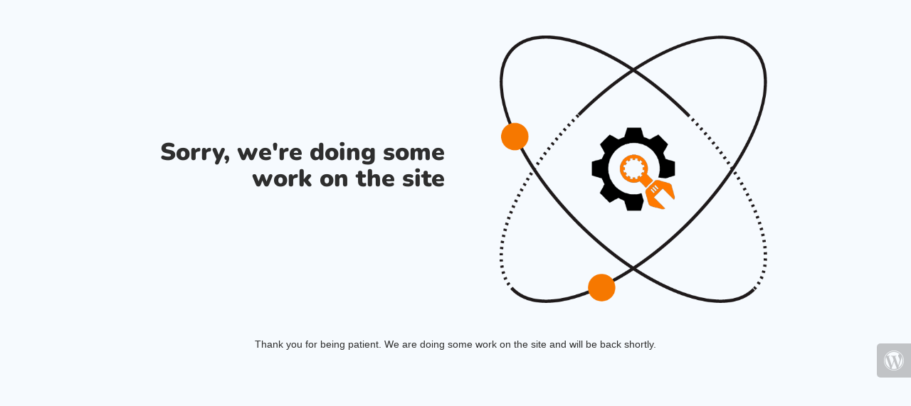

--- FILE ---
content_type: text/html; charset=UTF-8
request_url: https://philadelphia-pharma.com/category/dabble-review-2/
body_size: 885
content:
<!doctype html>
<html lang="en">
  <head>
    <meta charset="utf-8">
    <meta http-equiv="X-UA-Compatible" content="IE=edge">
    <meta name="viewport" content="width=device-width, initial-scale=1">
    <title>Philadelphia Pharma is under construction</title>
    <meta name="description" content="" />
    <meta name="generator" content="Extension gratuite UnderConstructionPage pour WordPress">
    <link rel="stylesheet" href="https://fonts.bunny.net/css?family=Nunito:400,900">    <link rel="stylesheet" href="https://philadelphia-pharma.com/wp-content/plugins/under-construction-page/themes/css/bootstrap.min.css?v=4.03" type="text/css">
<link rel="stylesheet" href="https://philadelphia-pharma.com/wp-content/plugins/under-construction-page/themes/css/common.css?v=4.03" type="text/css">
<link rel="stylesheet" href="https://philadelphia-pharma.com/wp-content/plugins/under-construction-page/themes/research/style.css?v=4.03" type="text/css">
<link rel="stylesheet" href="https://philadelphia-pharma.com/wp-content/plugins/under-construction-page/themes/css/font-awesome.min.css?v=4.03" type="text/css">
<link rel="icon" href="https://philadelphia-pharma.com/wp-content/plugins/under-construction-page/themes/images/favicon.png" />
  </head>

  <body>
    <div class="container top-container">
      <div class="row display-table">
        <div class="col-lg-offset-1 col-xs-12 col-md-12 col-lg-5 display-cell">
          <h1>Sorry, we're doing some work on the site</h1>
        </div>
		<div class="col-xs-12 col-md-12 col-lg-5 display-cell">
      <div id="hero-image">
        <img src="https://philadelphia-pharma.com/wp-content/plugins/under-construction-page/themes/research/research.png" alt="We're doing research to make our new site the best site ever." title="We're doing research to make our new site the best site ever.">
      </div>
        </div>
      </div>
    </div>

    <div class="container">
      <div class="row">
        <div class="col-xs-12 col-md-8 col-md-offset-2 col-lg-offset-2 col-lg-8">
          <p class="content">Thank you for being patient. We are doing some work on the site and will be back shortly.</p>
        </div>
      </div>

      <div class="row" id="social">
        <div class="col-xs-12 col-md-12 col-lg-12">
          
        </div>
      </div>

    </div>
    <div id="login-button" class="loggedout"><a href="https://philadelphia-pharma.com/wp-login.php"><i class="fa fa-wordpress fa-2x" aria-hidden="true"></i></a></div>
  <script defer src="https://static.cloudflareinsights.com/beacon.min.js/vcd15cbe7772f49c399c6a5babf22c1241717689176015" integrity="sha512-ZpsOmlRQV6y907TI0dKBHq9Md29nnaEIPlkf84rnaERnq6zvWvPUqr2ft8M1aS28oN72PdrCzSjY4U6VaAw1EQ==" data-cf-beacon='{"version":"2024.11.0","token":"5df01ea2c41c4a04ae4963b69438a5e0","r":1,"server_timing":{"name":{"cfCacheStatus":true,"cfEdge":true,"cfExtPri":true,"cfL4":true,"cfOrigin":true,"cfSpeedBrain":true},"location_startswith":null}}' crossorigin="anonymous"></script>
</body>
</html>


--- FILE ---
content_type: text/css
request_url: https://philadelphia-pharma.com/wp-content/plugins/under-construction-page/themes/research/style.css?v=4.03
body_size: 157
content:
/*
 * UnderConstructionPage
 * Research theme CSS
 * (c) WebFactory Ltd, 2015 - 2025
 */

html {
  height: 100%;
  padding: 0;
  margin: 0;
}

body {
  font-weight: 400;
  font-size: 14px;
  line-height: 120%;
  color: #2e2e2e;
  background: #f6fafe;
  padding: 0;
  margin: 0;
  height: 100%;
}

.top-container {
  padding: 50px 0;
}

#hero-image {
  text-align: center;
}

#hero-image img {
  max-width: 80%;
}

.display-table {
  display: table;
  table-layout: fixed;
}

.display-cell {
  display: table-cell;
  vertical-align: middle;
  float: none;
}

h1 {
  font-size: 34px;
  color: #2e2e2e;
  font-family: 'Nunito', sans-serif;
  font-weight: 900;
  margin: 20px 0 30px 0;
  text-align: right;
}

.content {
  text-align: center;
  font-family: 'Helvetica', 'Arial', sans-serif;
}

#social {
  text-align: center;
  margin-top: 30px;
}

#social a i {
  color: #414042;
  margin: 10px;
  box-sizing: content-box;
}

#social a:hover i {
  color: #ff7900;
}

@media (max-width: 767px) {
  h1 {
    font-size: 28px;
    margin: 10px 0 30px 0;
  }
  #hero-image img {
    max-width: 95%;
  }
}

@media (max-width: 1200px) {
  h1 {
    text-align: center;
    padding: 0 20px;
  }
  .display-table {
    display: initial;
    table-layout: auto;
  }
  .display-cell {
    display: block;
    vertical-align: middle;
    float: none;
  }
  #hero-image img {
    max-height: 250px;
  }
  .top-container {
    padding: 25px 0;
  }
}
